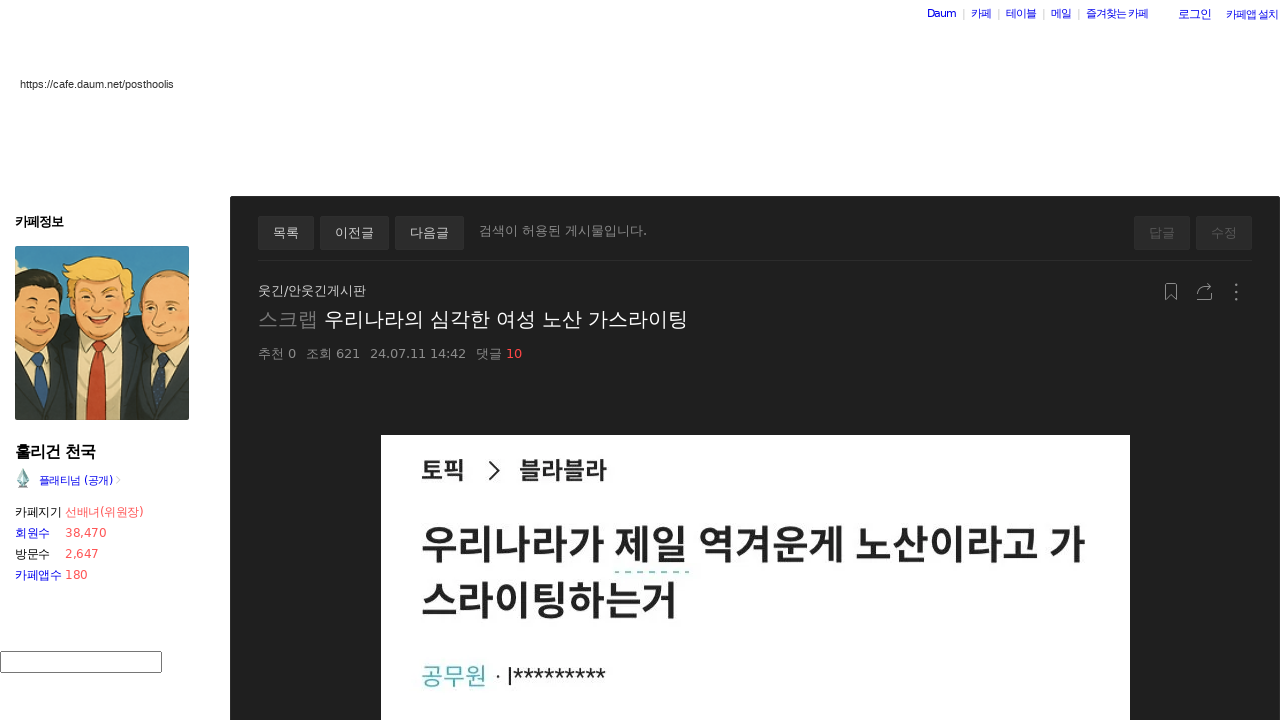

--- FILE ---
content_type: text/html;charset=UTF-8
request_url: https://cafe.daum.net/posthoolis/IEvD/445398?svc=cafeapi
body_size: 1661
content:
<!DOCTYPE html>
<html lang="ko" class="">
<head>
    <meta http-equiv="content-type" content="text/html; charset=utf-8" />
    <meta http-equiv="X-UA-Compatible" content="IE=edge" />
    <meta name="google-site-verification" content="emVCMF0mxjNszOhGaUfJ8FkMTxlVO4g0U4gG5cO71pg" />
    <title>Daum 카페</title>
        <meta property="og:url" content="https://cafe.daum.net/_c21_/bbs_search_read?grpid=138AQ&fldid=IEvD&datanum=445398&svc=cafeapi"/>
    <script language="javascript">
		document.domain="daum.net";

		var comment_area_fold = 0;
		var flag=false;
		var clean = "";
		var personal_count = "";
		function cleanPersonalArea(arg){
			if(clean != arg){
				comment_area_fold = 0;
				flag = false;
				clean = arg;
				personal_count = "";
			}
		}
		function deflag() {
			window.status="";
			flag=false;
		}

		window.setTimeout(function() {
			(new Image()).src='/_c21_/visit_member_hdn?grpid=138AQ';
		}, 1000);
    </script>
        <script type="text/javascript" src="//t1.daumcdn.net/cafe_cj/pcweb/build/js/2009/url_reloader-5294b589a8.js"></script>
    <script>
		UrlReloader.init();
    </script>
        <style type="text/css">
        html, body, iframe {
            margin: 0;
            padding: 0;
            height: 100%;
            width: 100%;
            line-height: 0;
        }
        body { display: flex; }
        iframe { display: block; }
        #down { border: 0; }
    </style>
</head>
<body>
    <iframe name="down" id="down" src="/_c21_/bbs_search_read?grpid=138AQ&fldid=IEvD&datanum=445398&svc=cafeapi" title="카페 메인 프레임" frameborder="0" allowfullscreen="allowfullscreen"></iframe>
</body>
</html>


--- FILE ---
content_type: text/html;charset=UTF-8
request_url: https://cafe.daum.net/_pageview/bbs_search_read.html?1769506432785
body_size: 427
content:
<!DOCTYPE html PUBLIC "-//W3C//DTD XHTML 1.0 Transitional//EN" "http://www.w3.org/TR/xhtml1/DTD/xhtml1-transitional.dtd"><html xmlns="http://www.w3.org/1999/xhtml" lang="ko" xml:lang="ko"><head><meta http-equiv="content-type" content="text/html; charset=utf-8"><meta http-equiv="Pragma" content="no-cache"/><meta http-equiv="Expires" content="-1"/><meta name="robots" content="noindex,follow"/></head><body>카페</body></html>

--- FILE ---
content_type: image/svg+xml
request_url: https://t1.daumcdn.net/cafe_image/cf_img4/skin/B01/32_icon_share_default.svg
body_size: 1391
content:
<?xml version="1.0" encoding="UTF-8"?>
<svg width="32px" height="32px" viewBox="0 0 32 32" version="1.1" xmlns="http://www.w3.org/2000/svg" xmlns:xlink="http://www.w3.org/1999/xlink">
    <!-- Generator: Sketch 63.1 (92452) - https://sketch.com -->
    <title>b/icon/32_icon_share_default</title>
    <desc>Created with Sketch.</desc>
    <g id="b/icon/32_icon_share_default" stroke="none" stroke-width="1" fill="none" fill-rule="evenodd">
        <path d="M2,0 L30,0 C31.1045695,-2.02906125e-16 32,0.8954305 32,2 L32,30 C32,31.1045695 31.1045695,32 30,32 L2,32 C0.8954305,32 1.3527075e-16,31.1045695 0,30 L0,2 C-1.3527075e-16,0.8954305 0.8954305,2.02906125e-16 2,0 Z" id="area"></path>
        <g id="icon_share" opacity="0.98999995" transform="translate(7.000000, 6.000000)" fill-rule="nonzero">
            <rect id="area" x="0" y="1" width="18" height="18"></rect>
            <path d="M17,11 L17,16 C17,17.1045695 16.1045695,18 15,18 L2,18 L2,17 L15,17 C15.5128358,17 15.9355072,16.6139598 15.9932723,16.1166211 L16,16 L16,11 L17,11 Z" id="Combined-Shape" fill="#8B8B8B"></path>
            <path d="M15,5 L10,5 C6.13400675,5 3,8.13400675 3,12 L3,12 L2,12 C2,7.581722 5.581722,4 10,4 L15,4 L15,5 Z" id="Combined-Shape" fill="#8B8B8B"></path>
            <path d="M12.6464466,0.914213562 L16.1819805,4.44974747 L16.1783398,4.45321356 L16.1819805,4.45710678 L12.6464466,7.99264069 L11.9393398,7.28553391 L14.7713398,4.45321356 L11.9393398,1.62132034 L12.6464466,0.914213562 Z" id="Combined-Shape" fill="#8B8B8B"></path>
        </g>
    </g>
</svg>

--- FILE ---
content_type: image/svg+xml
request_url: https://t1.daumcdn.net/cafe_image/cf_img4/skin/B01/32_icon_bookmark_default.svg
body_size: 1169
content:
<?xml version="1.0" encoding="UTF-8"?>
<svg width="32px" height="32px" viewBox="0 0 32 32" version="1.1" xmlns="http://www.w3.org/2000/svg" xmlns:xlink="http://www.w3.org/1999/xlink">
    <!-- Generator: Sketch 63.1 (92452) - https://sketch.com -->
    <title>b/icon/32_icon_bookmark_default</title>
    <desc>Created with Sketch.</desc>
    <g id="b/icon/32_icon_bookmark_default" stroke="none" stroke-width="1" fill="none" fill-rule="evenodd">
        <path d="M2,0 L30,0 C31.1045695,-2.02906125e-16 32,0.8954305 32,2 L32,30 C32,31.1045695 31.1045695,32 30,32 L2,32 C0.8954305,32 1.3527075e-16,31.1045695 0,30 L0,2 C-1.3527075e-16,0.8954305 0.8954305,2.02906125e-16 2,0 Z" id="area"></path>
        <g id="icon_bookmark" transform="translate(7.000000, 7.000000)">
            <polygon id="area" fill-rule="nonzero" points="0 0 18 0 18 18 0 18"></polygon>
            <path d="M12.9914698,0.5 L5.0085302,0.5 C4.59242156,0.5 4.2148062,0.668347542 3.9413238,0.940500816 C3.66907874,1.21142276 3.5,1.58544629 3.5,1.99876873 L3.5,16.4992549 C3.5,16.6337685 3.59381375,16.7199624 4.01533102,16.7076468 L8.99982992,11.4688071 L14.5,16.4992549 L14.5,1.99876873 C14.5,1.58432965 14.3318036,1.21013354 14.0597862,0.939438137 C13.7864816,0.66746189 13.408635,0.5 12.9914698,0.5 Z" id="bookmark" stroke="#8B8B8B"></path>
        </g>
    </g>
</svg>

--- FILE ---
content_type: image/svg+xml
request_url: https://t1.daumcdn.net/cafe_image/cf_img4/skin/B01/18_lock_default.svg
body_size: 1647
content:
<?xml version="1.0" encoding="UTF-8"?>
<svg width="18px" height="18px" viewBox="0 0 18 18" version="1.1" xmlns="http://www.w3.org/2000/svg" xmlns:xlink="http://www.w3.org/1999/xlink">
    <!-- Generator: Sketch 63.1 (92452) - https://sketch.com -->
    <title>b/icon/18_lock_default</title>
    <desc>Created with Sketch.</desc>
    <g id="b/icon/18_lock_default" stroke="none" stroke-width="1" fill="none" fill-rule="evenodd">
        <g id="ico/lock">
            <rect id="area" x="0" y="0" width="18" height="18"></rect>
            <g id="ico/btn/ico_btn_secreat_b" transform="translate(2.000000, 0.000000)">
                <g id="Group-7">
                    <path d="M12,6.5 L2,6.5 C1.58578644,6.5 1.21078644,6.66789322 0.939339828,6.93933983 C0.667893219,7.21078644 0.5,7.58578644 0.5,8 L0.5,16 C0.5,16.4142136 0.667893219,16.7892136 0.939339828,17.0606602 C1.21078644,17.3321068 1.58578644,17.5 2,17.5 L12,17.5 C12.4142136,17.5 12.7892136,17.3321068 13.0606602,17.0606602 C13.3321068,16.7892136 13.5,16.4142136 13.5,16 L13.5,8 C13.5,7.58578644 13.3321068,7.21078644 13.0606602,6.93933983 C12.7892136,6.66789322 12.4142136,6.5 12,6.5 Z" id="Rectangle-9" stroke="#8B8B8B"></path>
                    <path d="M10,6 L10,7 L4,7 L4,3 C4,1.34314575 5.34314575,3.04359188e-16 7,0 C8.65685425,-3.04359188e-16 10,1.34314575 10,3 L9,3 C9,1.8954305 8.1045695,1 7,1 C5.9456382,1 5.08183488,1.81587779 5.00548574,2.85073766 L5,3 L5,6 L10,6 Z" id="Combined-Shape" fill="#8B8B8B" fill-rule="nonzero"></path>
                    <path d="M6.85,10 C7.31944204,10 7.7,10.380558 7.7,10.85 L7.7,13.15 C7.7,13.619442 7.31944204,14 6.85,14 C6.38055796,14 6,13.619442 6,13.15 L6,10.85 C6,10.380558 6.38055796,10 6.85,10 Z" id="Rectangle-2" fill="#8B8B8B"></path>
                </g>
            </g>
        </g>
    </g>
</svg>

--- FILE ---
content_type: image/svg+xml
request_url: https://t1.daumcdn.net/cafe_image/cf_img4/skin/B01/32_icon_reload_default.svg
body_size: 1548
content:
<?xml version="1.0" encoding="UTF-8"?>
<svg width="32px" height="32px" viewBox="0 0 32 32" version="1.1" xmlns="http://www.w3.org/2000/svg" xmlns:xlink="http://www.w3.org/1999/xlink">
    <!-- Generator: Sketch 63.1 (92452) - https://sketch.com -->
    <title>b/icon/32_icon_reload_default</title>
    <desc>Created with Sketch.</desc>
    <g id="b/icon/32_icon_reload_default" stroke="none" stroke-width="1" fill="none" fill-rule="evenodd">
        <path d="M2,0 L30,0 C31.1045695,-2.02906125e-16 32,0.8954305 32,2 L32,30 C32,31.1045695 31.1045695,32 30,32 L2,32 C0.8954305,32 1.3527075e-16,31.1045695 0,30 L0,2 C-1.3527075e-16,0.8954305 0.8954305,2.02906125e-16 2,0 Z" id="area"></path>
        <g id="icon_reload" transform="translate(9.000000, 9.000000)" fill="#8B8B8B" fill-rule="nonzero">
            <path d="M1.95845307,6.95845307 C1.95845307,9.71987682 4.19702932,11.9584531 6.95845307,11.9584531 C9.71987682,11.9584531 11.9584531,9.71987682 11.9584531,6.95845307 C11.9584531,4.53991433 10.2412887,2.52244083 7.95963947,2.05871216 L7.95925993,1.04154693 C10.7965763,1.51795744 12.9584531,3.98573856 12.9584531,6.95845307 C12.9584531,10.2721616 10.2721616,12.9584531 6.95845307,12.9584531 C3.64474457,12.9584531 0.958453068,10.2721616 0.958453068,6.95845307 C0.958453068,5.16614315 1.74432314,3.55738302 2.99028188,2.45795409 L0.958453068,2.45845307 L0.958453068,1.45845307 L4.95845307,1.45845307 L4.95845307,2.45845307 L4.95845307,5.45845307 L3.95845307,5.45845307 L3.95825874,2.95823286 C2.74392257,3.87044815 1.95845307,5.32272249 1.95845307,6.95845307 Z" id="Combined-Shape" transform="translate(6.958453, 7.000000) rotate(-270.000000) translate(-6.958453, -7.000000) "></path>
        </g>
    </g>
</svg>

--- FILE ---
content_type: image/svg+xml
request_url: https://t1.daumcdn.net/cafe_image/cf_img4/skin/B01/18_search.svg
body_size: 1084
content:
<?xml version="1.0" encoding="UTF-8"?>
<svg width="18px" height="18px" viewBox="0 0 18 18" version="1.1" xmlns="http://www.w3.org/2000/svg" xmlns:xlink="http://www.w3.org/1999/xlink">
    <!-- Generator: Sketch 63.1 (92452) - https://sketch.com -->
    <title>b/icon/18_search</title>
    <desc>Created with Sketch.</desc>
    <g id="b/icon/18_search" stroke="none" stroke-width="1" fill="none" fill-rule="evenodd">
        <g id="btn_search">
            <rect id="area" x="0" y="0" width="18" height="18"></rect>
            <circle id="Oval-8" stroke="#8B8B8B" cx="7.5" cy="7.5" r="5"></circle>
            <path d="M13.8915519,9.4600125 C14.1674252,9.4600125 14.3910647,9.683652 14.3910647,9.95952529 C14.3910647,9.95968761 14.3910646,9.95984994 14.3910645,9.96001227 L14.383419,17.8022802 C14.3831497,18.0785013 14.1591528,18.30228 13.8829316,18.30228 C13.6070583,18.30228 13.3834188,18.0786405 13.3834188,17.8027672 C13.3834188,17.8026049 13.3834189,17.8024425 13.383419,17.8022802 L13.3910645,9.96001227 C13.3913338,9.68379121 13.6153307,9.4600125 13.8915519,9.4600125 Z" id="Rectangle-2" fill="#8B8B8B" transform="translate(13.887242, 13.881146) rotate(-45.000000) translate(-13.887242, -13.881146) "></path>
        </g>
    </g>
</svg>

--- FILE ---
content_type: text/javascript
request_url: https://ssl.daumcdn.net/dmaps/map_js_init/v3.js?autoload=false
body_size: 3883
content:
window.kakao=window.kakao||{},window.kakao.maps=window.kakao.maps||{},window.daum&&window.daum.maps?window.kakao.maps=window.daum.maps:(window.daum=window.daum||{},window.daum.maps=window.kakao.maps),function(){function t(){if(c.length){n(m[c.shift()],t).start()}else a()}function n(t,n){var a=document.createElement("script");return a.onload=n,a.onreadystatechange=function(){/loaded|complete/.test(this.readyState)&&n()},{start:function(){a.src=t||"",
document.getElementsByTagName("head")[0].appendChild(a),a=null}}}function a(){for(;o[0];)o.shift()();e.readyState=2}var e=kakao.maps=kakao.maps||{};if(void 0===e.readyState)e.onloadcallbacks=[],e.readyState=0;else if(2===e.readyState)return;e.URI_FUNC={ROADMAP:function(t,n,a){return"mts.daumcdn.net/api/v1/tile/PNGSD02/v17_zc9q7/latest/"+a+"/"+n+"/"+t+".png"},HYBRID:function(t,n,a){return"mts.daumcdn.net/api/v1/tile/PNGSD_SKYH02/v17_dhru2/latest/"+a+"/"+n+"/"+t+".png"},ROADVIEW:function(t,n,a){
return"mts.daumcdn.net/api/v1/tile/PNGSD_RV02/v14_qs5f7/latest/"+a+"/"+n+"/"+t+".png"},BICYCLE:function(t,n,a){return"mts.daumcdn.net/api/v1/tile/PNGSD_BIKE02/v07_mo2ot/latest/"+a+"/"+n+"/"+t+".png"},USE_DISTRICT:function(t,n,a){return"mts.daumcdn.net/api/v1/tile/PNGSD_CAD02/v14_zqo1y/latest/"+a+"/"+n+"/"+t+".png"},SR:function(t,n,a){return"mts.daumcdn.net/api/v1/tile/PNGSD_SR02/v17_0wwb5/latest/"+a+"/"+n+"/"+t+".png"},BBOUND:function(t,n,a){
return"mts.daumcdn.net/api/v1/tile/PNGSD_BBOUND02/v15_cxoxo/latest/"+a+"/"+n+"/"+t+".png"},HBOUND:function(t,n,a){return"mts.daumcdn.net/api/v1/tile/PNGSD_HBOUND02/v15_msbpw/latest/"+a+"/"+n+"/"+t+".png"},TRAFFIC:function(t,n,a){return"r.maps.daum-img.net/mapserver/file/realtimeroad/L"+a+"/"+n+"/"+t+".png"},ROADMAP_HD:function(t,n,a){return"mts.daumcdn.net/api/v1/tile/PNG02/v17_8uj6w/latest/"+a+"/"+n+"/"+t+".png"},HYBRID_HD:function(t,n,a){
return"mts.daumcdn.net/api/v1/tile/PNG_SKYH02/v17_kdqve/latest/"+a+"/"+n+"/"+t+".png"},ROADVIEW_HD:function(t,n,a){return"mts.daumcdn.net/api/v1/tile/PNG_RV02/v14_jdrzp/latest/"+a+"/"+n+"/"+t+".png"},BICYCLE_HD:function(t,n,a){return"mts.daumcdn.net/api/v1/tile/PNG_BIKE02/v07_bsy4n/latest/"+a+"/"+n+"/"+t+".png"},USE_DISTRICT_HD:function(t,n,a){return"mts.daumcdn.net/api/v1/tile/PNG_CAD02/v14_i1vtt/latest/"+a+"/"+n+"/"+t+".png"},SR_HD:function(t,n,a){
return"mts.daumcdn.net/api/v1/tile/PNG_SR02/v17_frhcn/latest/"+a+"/"+n+"/"+t+".png"},BBOUND_HD:function(t,n,a){return"mts.daumcdn.net/api/v1/tile/PNG_BBOUND02/v15_had6i/latest/"+a+"/"+n+"/"+t+".png"},HBOUND_HD:function(t,n,a){return"mts.daumcdn.net/api/v1/tile/PNG_HBOUND02/v15_ehtwv/latest/"+a+"/"+n+"/"+t+".png"},TRAFFIC_HD:function(t,n,a){return"r.maps.daum-img.net/mapserver/file/realtimeroad_hd/L"+a+"/"+n+"/"+t+".png"}},e.VERSION={ROADMAP_SUFFIX:"",SKYVIEW_VERSION:"160114",
SKYVIEW_HD_VERSION:"160107"},e.RESOURCE_PATH={ROADVIEW_AJAX:"//t1.daumcdn.net/roadviewjscore/core/css3d/200204/standard/1580795088957/roadview.js",ROADVIEW_CSS:"//t1.daumcdn.net/roadviewjscore/core/openapi/standard/251120/roadview.js"};for(var i,r="https:"==location.protocol?"https:":"http:",s="",d=document.getElementsByTagName("script"),u=d.length;i=d[--u];)if(/\/map_js_init\/v3(\.test)?\.js\b/.test(i.src)||/\/map_js_init\/v3(\.cbt)?\.js\b/.test(i.src)){s=i.src;break}d=null
;var o=e.onloadcallbacks,c=["v3"],m={v3:r+"//t1.daumcdn.net/mapjsapi/js/main/4.4.21/v3.js",drawing:r+"//t1.daumcdn.net/mapjsapi/js/libs/drawing/1.2.6/drawing.js",clusterer:r+"//t1.daumcdn.net/mapjsapi/js/libs/clusterer/1.0.9/clusterer.js"},p=function(t){var n={};return t.replace(/[?&]+([^=&]+)=([^&]*)/gi,function(t,a,e){n[a]=e}),n}(s),l=p.libraries;if(l&&(c=c.concat(l.split(","))),"false"!==p.autoload){for(var u=0;u<c.length;u++)!function(t){t&&document.write('<script src="'+t+'"><\/script>')
}(m[c[u]]);e.readyState=2}e.load=function(n){switch(o.push(n),e.readyState){case 0:e.readyState=1,t();break;case 2:a()}}}();

--- FILE ---
content_type: image/svg+xml
request_url: https://t1.daumcdn.net/cafe_image/cf_img4/skin/B01/32_icon_more_default.svg
body_size: 956
content:
<?xml version="1.0" encoding="UTF-8"?>
<svg width="32px" height="32px" viewBox="0 0 32 32" version="1.1" xmlns="http://www.w3.org/2000/svg" xmlns:xlink="http://www.w3.org/1999/xlink">
    <!-- Generator: Sketch 63.1 (92452) - https://sketch.com -->
    <title>b/icon/32_icon_more_default</title>
    <desc>Created with Sketch.</desc>
    <g id="b/icon/32_icon_more_default" stroke="none" stroke-width="1" fill="none" fill-rule="evenodd">
        <path d="M2,0 L30,0 C31.1045695,-2.02906125e-16 32,0.8954305 32,2 L32,30 C32,31.1045695 31.1045695,32 30,32 L2,32 C0.8954305,32 1.3527075e-16,31.1045695 0,30 L0,2 C-1.3527075e-16,0.8954305 0.8954305,2.02906125e-16 2,0 Z" id="area"></path>
        <g id="icon_more" transform="translate(7.000000, 7.000000)" fill-rule="nonzero">
            <rect id="area" x="0" y="0" width="18" height="18"></rect>
            <circle id="Oval" fill="#8B8B8B" cx="9.25" cy="1.75" r="1.25"></circle>
            <circle id="Oval" fill="#8B8B8B" cx="9.25" cy="16.25" r="1.25"></circle>
            <circle id="Oval" fill="#8B8B8B" cx="9.25" cy="9.05" r="1.25"></circle>
        </g>
    </g>
</svg>